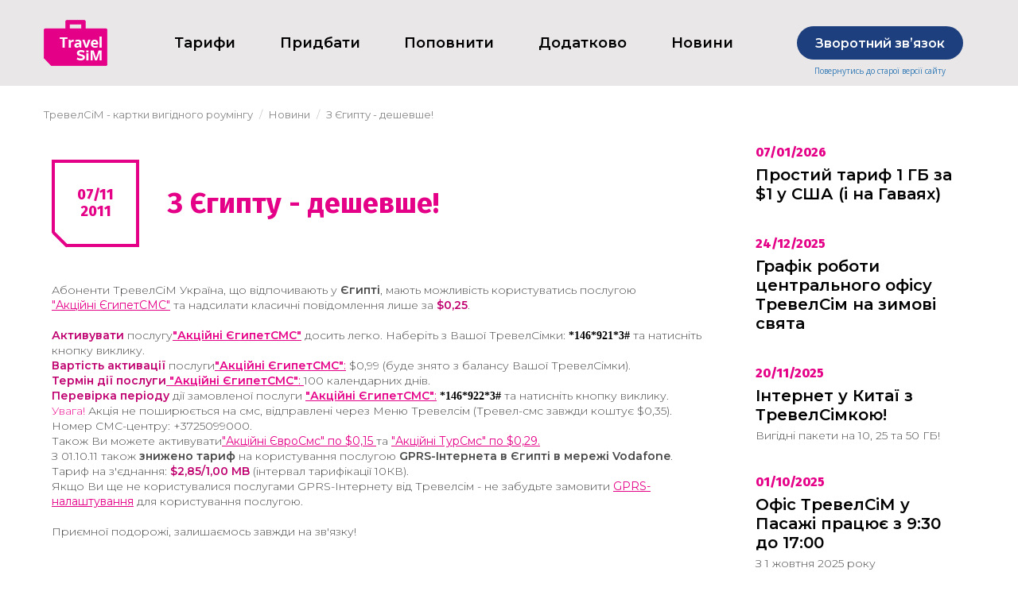

--- FILE ---
content_type: text/html; charset=utf-8
request_url: https://travelsim.ua/novini/z-giptu-deshevshe-/
body_size: 39864
content:
    <!DOCTYPE html>
    <html lang="uk">
        <head>
            <meta charset="utf-8" />
            <meta name="google-site-verification" content="TghqjGyPlRH35LRmeB2dSd_drSR3B8GqCVeqWrFcdU4" />

                            <title>З Єгипту - дешевше! | TravelSiM</title>
                <meta name="description" content=" ⭐ Сім-картки вигідного роумінгу ТревелСіМ"/>
                            
                <meta property="og:title" content="З Єгипту - дешевше! | TravelSiM" />
    <meta property="og:type" content="website" />
    <meta property="og:url" content="https://travelsim.ua/novini/z-giptu-deshevshe-/" />
    <meta property="og:image" content="http://travelsim.ua/datacache/e/2/0/b/3/e20b3d62b413b18c5204bc666542e36461ea1619.jpeg" />
    <meta property="og:image:secure_url" content="https://travelsim.ua/datacache/e/2/0/b/3/e20b3d62b413b18c5204bc666542e36461ea1619.jpeg" />
    <meta property="og:image:type" content="image/jpeg"/> 
    <meta property="og:image:width" content="400"/>
    <meta property="og:image:height" content="400"/>
    <meta property="og:description" content="  Абоненти ТревелСіМ Україна, що відпочивають у  Єгипті , мають можливість користуватись послугою&amp;nbsp;  
     &amp;quot;Акційні ЄгипетСМС&amp;quot;    та надсилати класичні повідомлення лише за   $0,25  . 
 
  
    Активувати   послугу    &amp;quot;Акційні ЄгипетСМС&amp;quot;     досить легко. Наберіть з Вашої ТревелСімки:  *146*921*3# &amp;nbsp;та натисніть кнопку виклику.  
    Вартість активації   послуги    &amp;quot;Акційні ЄгипетСМС&amp;quot; :    $0,99 (буде знято з балансу Вашої ТревелСімки).  
    Термін дії послуги     &amp;nbsp; &amp;quot;Акційні ЄгипетСМС&amp;quot; :    100 календарних днів.  
    Перевірка періоду   дії замовленої послуги&amp;nbsp;    &amp;quot;Акційні ЄгипетСМС&amp;quot; :   &amp;nbsp; *146*922*3# &amp;nbsp;та натисніть кнопку виклику.  
  &amp;nbsp;  
   Увага!  Акція не поширюється на смс, відправлені через Меню Тревелсім (Тревел-смс завжди коштує $0,35).&amp;nbsp;  
  Номер СМС-центру: +3725099000.&amp;nbsp;  
  Також Ви можете активувати   &amp;quot;Акційні ЄвроСмс&amp;quot; по $0,15    та&amp;nbsp;   &amp;quot;Акційні ТурСмс&amp;quot; по $0,29.   
  &amp;nbsp;  
  З 01.10.11 також  знижено тариф  на користування послугою  GPRS-Інтернета в Єгипті в мережі Vodafone .  
  Тариф на з&#039;єднання:&amp;nbsp;  $2,85/1,00 MB   (інтервал тарифікації &amp;nbsp;10КВ).  
 
  Якщо Ви ще не користувалися послугами GPRS-Інтернету від Тревелсім - не забудьте замовити    GPRS-налаштування    для користування послугою.  
   
  
  Приємної подорожі, залишаємось завжди на зв&#039;язку!&amp;nbsp;  
 " />

            
            <meta http-equiv="X-UA-Compatible" content="IE=edge">
<meta name="viewport" content="width=device-width, initial-scale=1, maximum-scale=1, user-scalable=0" />
<meta name="format-detection" content="telephone=no">
<link rel="icon" href="https://travelsim.ua/img/favicon.png?37834446"/>
<link rel="shortcut icon" href="https://travelsim.ua/img/favicon.png?37834446"/>

<meta name="theme-color" content="#28357b"><!-- Chrome, Firefox OS and Opera -->
<meta name="msapplication-navbutton-color" content="#28357b"><!-- Windows Phone -->
<meta name="apple-mobile-web-app-status-bar-style" content="#28357b"><!-- iOS Safari -->

    <style>
        body .body-loader {
            position:fixed;
            z-index:9999;
            width:100%;
            height:100%;
            background:url('https://travelsim.ua/img/loading.svg?37834446') no-repeat center center rgba(255,255,255, 0.999);
        }
    </style>


    <script src="/js/jquery/jquery.min.js" defer></script>
    <!--[if lt IE 9]>
      <script src="https://oss.maxcdn.com/html5shiv/3.7.3/html5shiv.min.js" defer></script>
      <script src="https://oss.maxcdn.com/respond/1.4.2/respond.min.js" defer></script>
    <![endif]-->

            <link rel="stylesheet" href="/js/slider/nouislider.css"/>
        <script src="/js/slider/nouislider.min.js" defer></script>
    
    
        <script src="/js/jquery/fancybox/jquery.fancybox.min.js" defer></script>

    <script src="/js/bootstrap/validator.js" defer></script>





            
        </head>

        <body class="public pageContentPage body-loading">
        
        <div class="layout">
                            <div class="body-loader"></div>
                    
            
            <header class="header">
    <div class="header__menuline__cover">
        <a href="https://classic.travelsim.ua/" class="header__menuline__oldsite">
            Повернутись до старої версії сайту
        </a>
        <div class="container">
            <div class="header__menuline">
                                    <a href="https://travelsim.ua/" class="header__menuline__logo">
                        <img src="/data/logo.png?37834446" alt="Логотип" title="Інтернет-магазин"
                        class="animate__animated"/>
                    </a>
                                <nav class="navbar-menu header__menuline__menu">
                    <div class="" id="site-mainmenu">
    <div class="header__menu">
        <div class="header__menu__buttontoggle" data-toggle-click="active">
            <i class="fa fa-bars" aria-hidden="true"></i>
        </div>
        <div class="header__menu__togglebox">
                            <div class="dropdown  infomenu">
                                                            <a href="https://travelsim.ua/rates/" 
                       class="dropdown-toggle header__menu__link  " 
                                              >
                        Тарифи
                                            </a>
                                            <span class="header__menu__caret"></span>
                                                                <div class="dropdown-menu header__catalog-menu__dropdown">
    <div class="col-lg-12 col-md-12 col-sm-12 col-xs-12 header__catalog-menu__dropdown__item">
        <div class="header__catalog-menu__dropdown__sub-cat__area">
                            <div class="header__catalog-menu__dropdown__sub-cat__title">
                    <a href="https://travelsim.ua/rates/">Тарифи по країнах</a>
                </div>
                            <div class="header__catalog-menu__dropdown__sub-cat__title">
                    <a href="https://travelsim.ua/onedollar/">Простий тариф</a>
                </div>
                            <div class="header__catalog-menu__dropdown__sub-cat__title">
                    <a href="https://travelsim.ua/internet-paket-evrogig/">ЄвроГіг</a>
                </div>
                            <div class="header__catalog-menu__dropdown__sub-cat__title">
                    <a href="https://travelsim.ua/poslugi-ta-servisi/trevelchat18/">ТревелЧат</a>
                </div>
                            <div class="header__catalog-menu__dropdown__sub-cat__title">
                    <a href="https://travelsim.ua/poslugi-ta-servisi/internet9/#service1054">M2M</a>
                </div>
                    </div>
    </div>
    <div class="clear"></div>
</div>                                    </div>
                            <div class="dropdown  ">
                                                            <a href="https://travelsim.ua/travelshop/" 
                       class="dropdown-toggle header__menu__link  " 
                                              >
                        Придбати
                                            </a>
                                                        </div>
                            <div class="dropdown dropdown-catalog ">
                                                            <a href="https://esim.ee/plus/ua/" 
                       class="dropdown-toggle header__menu__link  " 
                                              rel="nofollow">
                        Поповнити
                                            </a>
                                            <span class="header__menu__caret"></span>
                                                                                                    </div>
                            <div class="dropdown  infomenu">
                                                            <a href="https://travelsim.ua/poslugi-ta-servisi/" 
                       class="dropdown-toggle header__menu__link  " 
                                              >
                        Додатково
                                            </a>
                                            <span class="header__menu__caret"></span>
                                                                <div class="dropdown-menu header__catalog-menu__dropdown">
    <div class="col-lg-12 col-md-12 col-sm-12 col-xs-12 header__catalog-menu__dropdown__item">
        <div class="header__catalog-menu__dropdown__sub-cat__area">
                            <div class="header__catalog-menu__dropdown__sub-cat__title">
                    <a href="https://travelsim.ua/poslugi-ta-servisi/">Послуги та сервіси</a>
                </div>
                            <div class="header__catalog-menu__dropdown__sub-cat__title">
                    <a href="https://travelsim.ua/de-kupiti/">Де купити</a>
                </div>
                            <div class="header__catalog-menu__dropdown__sub-cat__title">
                    <a href="https://my.travelsim.ua/billing/">Мій ТревелСіМ</a>
                </div>
                    </div>
    </div>
    <div class="clear"></div>
</div>                                    </div>
                            <div class="dropdown  ">
                                                            <div  
                       class="dropdown-toggle header__menu__link  active" 
                                              >
                        Новини
                                            </div>
                                                        </div>
                    </div>
    </div>
</div>
<div class="header__menu-dropdown header__menu-dropdown-catalog collapse" id="site-mainmenu-dropdown-catalog">
    <div class="header__menu-dropdown-catalog__head">
        ВСЕ ПРОДУКТЫ
        <span data-toggle-click-trigger="#navbar-toggle-dropdown-catalog"></span>
    </div>
    <div class="header__menu-dropdown-catalog__columns">
                    </div>
</div>
                </nav>
                <div class="header__menuline__feedback">
                    <a href="https://www.travelsim.ua/kontakti/" target="_blank" class="btn btn-blue hidden-xs">
                        Зворотний звʼязок
                    </a>
                    <a href="https://esim.ee/plus/ua/" target="_blank" class="btn btn-blue visible-xs">
                        Поповнити
                    </a>
                    <a href="https://classic.travelsim.ua/" class="header__menuline__feedback__oldsite">
                        Повернутись до старої версії сайту
                    </a>
                                    </div>
                            </div>
        </div>
    </div>
    </header>
            <!-- start path -->
    <div class="path">
        <div class="container">
                        <ol class="breadcrumb" itemscope itemtype="http://schema.org/BreadcrumbList">
                                                                                        <li itemprop="itemListElement" itemscope itemtype="http://schema.org/ListItem">
                                <a itemprop="item" href="https://travelsim.ua/">
                                    <span itemprop="name">ТревелСіМ - картки вигідного роумінгу</span>
                                    <meta itemprop="position" content="1"/>
                                </a>
                            </li>
                                                                                                <li itemprop="itemListElement" itemscope itemtype="http://schema.org/ListItem">
                                <a itemprop="item" href="https://travelsim.ua/novini/">
                                    <span itemprop="name">Новини</span>
                                    <meta itemprop="position" content="2"/>
                                </a>
                            </li>
                                                                                                                                                    <li itemprop="itemListElement" itemscope itemtype="http://schema.org/ListItem">
                                <span itemprop="name">З Єгипту - дешевше!</span>
                                <meta itemprop="url" content="https://travelsim.ua/novini/z-giptu-deshevshe-/"/>
                                <meta itemprop="position" content="3"/>
                            </li>
                                                                        </ol>
        </div>
    </div>
    <!-- end path -->                            
            <div class="container">
                <!-- start errors -->
<div>
        </div>
<!-- end errors -->            </div>

            <div class="layout__body">
                                    <!-- start category tpl -->
                    <div class="container">
                            <script type="application/ld+json">
    {
        "@context": "http://schema.org",
        "@type": "NewsArticle",
        "headline": "З Єгипту - дешевше!",
        "image": "https://travelsim.ua/",
        "datePublished": "2011-11-07T10:57:37+02:00",
        "description": "&lt;div&gt;&lt;span style=&quot;font-size: 14px&quot;&gt;Абоненти ТревелСіМ Україна, що відпочивають у &lt;b&gt;Єгипті&lt;/b&gt;, мають можливість користуватись послугою&amp;nbsp;&lt;/span&gt;&lt;/div&gt;
&lt;div&gt;&lt;span style=&quot;font-size: 14px&quot;&gt;&lt;b&gt;&lt;a href=&quot;http://classic.travelsim.ua/egyptsms/&quot;&gt;&lt;span style=&quot;font-size: 14px&quot;&gt;&amp;quot;Акційні ЄгипетСМС&amp;quot;&lt;/span&gt;&lt;/a&gt;&lt;/b&gt; та надсилати класичні повідомлення лише за &lt;b&gt;&lt;font class=&quot;Apple-style-span&quot; color=&quot;#c00270&quot;&gt;$0,25&lt;/font&gt;&lt;/b&gt;.&lt;br /&gt;
&lt;br /&gt;
&lt;/span&gt;&lt;/div&gt;
&lt;div&gt;&lt;span style=&quot;font-size: 14px&quot;&gt;&lt;b&gt;&lt;font class=&quot;Apple-style-span&quot; color=&quot;#c00270&quot;&gt;Активувати&lt;/font&gt;&lt;/b&gt; послугу&lt;/span&gt;&lt;span style=&quot;font-size: 14px&quot;&gt;&lt;a href=&quot;http://classic.travelsim.ua/egyptsms/&quot;&gt;&lt;b&gt;&amp;quot;Акційні ЄгипетСМС&amp;quot;&lt;/b&gt;&lt;/a&gt;&lt;/span&gt;&lt;span style=&quot;font-size: 14px&quot;&gt; досить легко. Наберіть з Вашої ТревелСімки: &lt;span style=&quot;background-color: transparent; font-family: Verdana; color: rgb(0,0,0); font-weight: bold&quot;&gt;*146*921*3#&lt;/span&gt;&amp;nbsp;та натисніть кнопку виклику.&lt;/span&gt;&lt;/div&gt;
&lt;div&gt;&lt;span style=&quot;font-size: 14px&quot;&gt;&lt;b&gt;&lt;font class=&quot;Apple-style-span&quot; color=&quot;#c00270&quot;&gt;Вартість активації &lt;/font&gt;&lt;/b&gt;послуги&lt;/span&gt;&lt;a href=&quot;http://classic.travelsim.ua/egyptsms/&quot;&gt;&lt;span style=&quot;font-size: 14px&quot;&gt;&lt;b&gt;&amp;quot;Акційні ЄгипетСМС&amp;quot;&lt;/b&gt;:&lt;/span&gt;&lt;/a&gt;&lt;span style=&quot;font-size: 14px&quot;&gt; $0,99 (буде знято з балансу Вашої ТревелСімки).&lt;/span&gt;&lt;/div&gt;
&lt;div&gt;&lt;span style=&quot;font-size: 14px&quot;&gt;&lt;font class=&quot;Apple-style-span&quot; color=&quot;#c00270&quot;&gt;&lt;b&gt;Термін дії послуги&lt;/b&gt;&lt;/font&gt;&lt;/span&gt;&lt;a href=&quot;http://classic.travelsim.ua/egyptsms/&quot;&gt;&lt;span style=&quot;font-size: 14px&quot;&gt;&amp;nbsp;&lt;b&gt;&amp;quot;Акційні ЄгипетСМС&amp;quot;&lt;/b&gt;: &lt;/span&gt;&lt;/a&gt;&lt;span style=&quot;font-size: 14px&quot;&gt;100 календарних днів.&lt;/span&gt;&lt;/div&gt;
&lt;div&gt;&lt;span style=&quot;font-size: 14px&quot;&gt;&lt;b&gt;&lt;font class=&quot;Apple-style-span&quot; color=&quot;#c00270&quot;&gt;Перевірка періоду&lt;/font&gt;&lt;/b&gt; дії замовленої послуги&amp;nbsp;&lt;/span&gt;&lt;a href=&quot;http://classic.travelsim.ua/egyptsms/&quot;&gt;&lt;span style=&quot;font-size: 14px&quot;&gt;&lt;b&gt;&amp;quot;Акційні ЄгипетСМС&amp;quot;&lt;/b&gt;:&lt;/span&gt;&lt;/a&gt;&lt;span style=&quot;font-size: 14px&quot;&gt;&amp;nbsp;&lt;span style=&quot;background-color: transparent; font-family: Verdana; color: rgb(0,0,0); font-weight: bold&quot;&gt;*146*922*3#&lt;/span&gt;&amp;nbsp;та натисніть кнопку виклику.&lt;/span&gt;&lt;/div&gt;
&lt;div&gt;&lt;span style=&quot;font-size: 14px&quot;&gt;&amp;nbsp;&lt;/span&gt;&lt;/div&gt;
&lt;div&gt;&lt;span style=&quot;font-size: 14px&quot;&gt;&lt;span style=&quot;color: #ec008c&quot;&gt;Увага! &lt;/span&gt;Акція не поширюється на смс, відправлені через Меню Тревелсім (Тревел-смс завжди коштує $0,35).&amp;nbsp;&lt;/span&gt;&lt;/div&gt;
&lt;div&gt;&lt;span style=&quot;font-size: 14px&quot;&gt;Номер СМС-центру: +3725099000.&amp;nbsp;&lt;/span&gt;&lt;/div&gt;
&lt;div&gt;&lt;span style=&quot;font-size: 14px&quot;&gt;Також Ви можете активувати&lt;/span&gt;&lt;a href=&quot;http://classic.travelsim.ua/eurosms/&quot;&gt;&lt;span style=&quot;font-size: 14px&quot;&gt;&amp;quot;Акційні ЄвроСмс&amp;quot; по $0,15 &lt;/span&gt;&lt;/a&gt;&lt;span style=&quot;font-size: 14px&quot;&gt;та&amp;nbsp;&lt;/span&gt;&lt;a href=&quot;http://classic.travelsim.ua/tursms/&quot;&gt;&lt;span style=&quot;font-size: 14px&quot;&gt;&amp;quot;Акційні ТурСмс&amp;quot; по $0,29.&lt;/span&gt;&lt;/a&gt;&lt;/div&gt;
&lt;div&gt;&lt;span style=&quot;font-size: 14px&quot;&gt;&amp;nbsp;&lt;/span&gt;&lt;/div&gt;
&lt;div&gt;&lt;span style=&quot;font-size: 14px&quot;&gt;З 01.10.11 також &lt;b&gt;знижено тариф&lt;/b&gt; на користування послугою &lt;b&gt;GPRS-Інтернета в Єгипті в мережі Vodafone&lt;/b&gt;.&lt;/span&gt;&lt;/div&gt;
&lt;div&gt;&lt;span style=&quot;font-size: 14px&quot;&gt;Тариф на з&#039;єднання:&amp;nbsp;&lt;b&gt;&lt;font class=&quot;Apple-style-span&quot; color=&quot;#c00270&quot;&gt;$2,85/1,00 MB&lt;/font&gt;&lt;/b&gt; (інтервал тарифікації &amp;nbsp;10КВ).&lt;/span&gt;&lt;/div&gt;
&lt;div&gt;
&lt;div&gt;&lt;span style=&quot;font-size: 14px&quot;&gt;Якщо Ви ще не користувалися послугами GPRS-Інтернету від Тревелсім - не забудьте замовити &lt;/span&gt;&lt;a href=&quot;http://classic.travelsim.ua/GPRSnternet/&quot;&gt;&lt;span style=&quot;font-size: 14px&quot;&gt;GPRS-налаштування&lt;/span&gt;&lt;/a&gt;&lt;span style=&quot;font-size: 14px&quot;&gt; для користування послугою.&lt;/span&gt;&lt;/div&gt;
&lt;div&gt;&lt;span style=&quot;font-size: 14px&quot;&gt;&lt;br /&gt;
&lt;/span&gt;&lt;/div&gt;
&lt;div&gt;&lt;span style=&quot;font-size: 14px&quot;&gt;Приємної подорожі, залишаємось завжди на зв&#039;язку!&amp;nbsp;&lt;/span&gt;&lt;/div&gt;
&lt;/div&gt;"
            }
    </script>

    <div class="container">
                    <div class="row">
                <div class="col-md-9 col-sm-8 col-xs-12">
                    <div class="news">
                        <div class="news__dt">
                            07/11<br>
                            2011
                        </div>
                        <h1 class="h1__textpage">
                            З Єгипту - дешевше!
                        </h1>
                    </div>
                    <div class="catalog-tovars__seo-article content-article__anons-item__anonse blockRawHtml">
                        <div><span style="font-size: 14px">Абоненти ТревелСіМ Україна, що відпочивають у <b>Єгипті</b>, мають можливість користуватись послугою </span></div>
<div><span style="font-size: 14px"><b><a href="http://classic.travelsim.ua/egyptsms/"><span style="font-size: 14px">&quot;Акційні ЄгипетСМС&quot;</span></a></b> та надсилати класичні повідомлення лише за <b><font class="Apple-style-span" color="#c00270">$0,25</font></b>.<br />
<br />
</span></div>
<div><span style="font-size: 14px"><b><font class="Apple-style-span" color="#c00270">Активувати</font></b> послугу</span><span style="font-size: 14px"><a href="http://classic.travelsim.ua/egyptsms/"><b>&quot;Акційні ЄгипетСМС&quot;</b></a></span><span style="font-size: 14px"> досить легко. Наберіть з Вашої ТревелСімки: <span style="background-color: transparent; font-family: Verdana; color: rgb(0,0,0); font-weight: bold">*146*921*3#</span> та натисніть кнопку виклику.</span></div>
<div><span style="font-size: 14px"><b><font class="Apple-style-span" color="#c00270">Вартість активації </font></b>послуги</span><a href="http://classic.travelsim.ua/egyptsms/"><span style="font-size: 14px"><b>&quot;Акційні ЄгипетСМС&quot;</b>:</span></a><span style="font-size: 14px"> $0,99 (буде знято з балансу Вашої ТревелСімки).</span></div>
<div><span style="font-size: 14px"><font class="Apple-style-span" color="#c00270"><b>Термін дії послуги</b></font></span><a href="http://classic.travelsim.ua/egyptsms/"><span style="font-size: 14px"> <b>&quot;Акційні ЄгипетСМС&quot;</b>: </span></a><span style="font-size: 14px">100 календарних днів.</span></div>
<div><span style="font-size: 14px"><b><font class="Apple-style-span" color="#c00270">Перевірка періоду</font></b> дії замовленої послуги </span><a href="http://classic.travelsim.ua/egyptsms/"><span style="font-size: 14px"><b>&quot;Акційні ЄгипетСМС&quot;</b>:</span></a><span style="font-size: 14px"> <span style="background-color: transparent; font-family: Verdana; color: rgb(0,0,0); font-weight: bold">*146*922*3#</span> та натисніть кнопку виклику.</span></div>
<div><span style="font-size: 14px"> </span></div>
<div><span style="font-size: 14px"><span style="color: #ec008c">Увага! </span>Акція не поширюється на смс, відправлені через Меню Тревелсім (Тревел-смс завжди коштує $0,35). </span></div>
<div><span style="font-size: 14px">Номер СМС-центру: +3725099000. </span></div>
<div><span style="font-size: 14px">Також Ви можете активувати</span><a href="http://classic.travelsim.ua/eurosms/"><span style="font-size: 14px">&quot;Акційні ЄвроСмс&quot; по $0,15 </span></a><span style="font-size: 14px">та </span><a href="http://classic.travelsim.ua/tursms/"><span style="font-size: 14px">&quot;Акційні ТурСмс&quot; по $0,29.</span></a></div>
<div><span style="font-size: 14px"> </span></div>
<div><span style="font-size: 14px">З 01.10.11 також <b>знижено тариф</b> на користування послугою <b>GPRS-Інтернета в Єгипті в мережі Vodafone</b>.</span></div>
<div><span style="font-size: 14px">Тариф на з'єднання: <b><font class="Apple-style-span" color="#c00270">$2,85/1,00 MB</font></b> (інтервал тарифікації  10КВ).</span></div>
<div>
<div><span style="font-size: 14px">Якщо Ви ще не користувалися послугами GPRS-Інтернету від Тревелсім - не забудьте замовити </span><a href="http://classic.travelsim.ua/GPRSnternet/"><span style="font-size: 14px">GPRS-налаштування</span></a><span style="font-size: 14px"> для користування послугою.</span></div>
<div><span style="font-size: 14px"><br />
</span></div>
<div><span style="font-size: 14px">Приємної подорожі, залишаємось завжди на зв'язку! </span></div>
</div>
                    </div>
                                        <div class="news__back">
                        <a href="https://travelsim.ua/novini/" class="">
                            <span class="lnr lnr-arrow-left"></span>
                            ВСІ НОВИНИ
                        </a>
                    </div>
                </div>
                <div class="col-md-3 col-sm-4 col-xs-12">
                                            <div class="newssmall">
                            <div class="newssmall__dt">
                                07/01/2026
                            </div>
                            <a href="https://travelsim.ua/novini/prostiy-tarif-1-gb-za-1-u-ssha-i-na-gavayyah/" class="newssmall__name">
                                Простий тариф 1 ГБ за $1 у США (і на Гаваях)
                            </a>
                            
                        </div>
                                            <div class="newssmall">
                            <div class="newssmall__dt">
                                24/12/2025
                            </div>
                            <a href="https://travelsim.ua/novini/grafik-roboti-centralnogo-ofisu-trevelsim-na-zimovi-svyata/" class="newssmall__name">
                                Графік роботи центрального офісу ТревелСім на зимові свята
                            </a>
                            
                        </div>
                                            <div class="newssmall">
                            <div class="newssmall__dt">
                                20/11/2025
                            </div>
                            <a href="https://travelsim.ua/novini/internet-u-kitae-z-trevelsimkoyu!/" class="newssmall__name">
                                Інтернет у Китаї з ТревелСімкою!
                            </a>
                             Вигідні пакети на 10, 25 та 50 ГБ! 

                        </div>
                                            <div class="newssmall">
                            <div class="newssmall__dt">
                                01/10/2025
                            </div>
                            <a href="https://travelsim.ua/novini/ofis-trevelsim-u-pasaji-pracyue-z-10-do-1700/" class="newssmall__name">
                                Офіс ТревелСіМ у Пасажі працює з 9:30 до 17:00
                            </a>
                             З 1 жовтня 2025 року 

                        </div>
                                    </div>
            </div>
            </div>


                    </div>
                    <!-- end category tpl -->
                            </div>

            
            <div class="bottommenu">
	<div class="container">
		<div class="bottommenu__menu">
							<div class="bottommenu__menu__item">
		            <a href="https://travelsim.ua/de-kupiti/">
		            	<div class="bottommenu__menu__item__imagecover">
			            	<img src="/data/images/icons/menu-footer/uawhite.png" alt="Де купити">
			            	<img src="/data/images/icons/menu-footer/uablue.png" alt="Де купити">
		            	</div>
		            	<div>Де купити</div>
		            </a>
		        </div>
            				<div class="bottommenu__menu__item">
		            <a href="https://travelsim.ua/poslugi-ta-servisi/">
		            	<div class="bottommenu__menu__item__imagecover">
			            	<img src="/data/images/icons/menu-footer/uslugi-servisi.png" alt="Послуги та сервіси">
			            	<img src="/data/images/icons/menu-footer/uslugi-servisi-blue.png" alt="Послуги та сервіси">
		            	</div>
		            	<div>Послуги та сервіси</div>
		            </a>
		        </div>
            				<div class="bottommenu__menu__item">
		            <a href="https://travelsim.ua/sms/">
		            	<div class="bottommenu__menu__item__imagecover">
			            	<img src="/data/images/icons/menu-footer/sms.png" alt="Безкоштовна&lt;br&gt;відправка СМС">
			            	<img src="/data/images/icons/menu-footer/sms-blue.png" alt="Безкоштовна&lt;br&gt;відправка СМС">
		            	</div>
		            	<div>Безкоштовна<br>відправка СМС</div>
		            </a>
		        </div>
            				<div class="bottommenu__menu__item">
		            <a href="https://my.travelsim.ua/billing/">
		            	<div class="bottommenu__menu__item__imagecover">
			            	<img src="/data/images/icons/menu-footer/1191777974873010.0hvkytej9kq22ylkbuml_height640.png" alt="Мій ТревелСіМ">
			            	<img src="/data/images/icons/menu-footer/1191777974873011.v37flpcu0yhbsuqyrsw4_height640.png" alt="Мій ТревелСіМ">
		            	</div>
		            	<div>Мій ТревелСіМ</div>
		            </a>
		        </div>
            		</div>
	</div>
</div>

<footer class="footer">
	<div class="container">
		<div class="footer__line">
			<div class="footer__menu">
									<div class="footer__menu__item">
			            <a href="https://travelsim.ua/info/">
			            	Про компанію
			            </a>
			        </div>
		        					<div class="footer__menu__item">
			            <a href="https://travelsim.ua/kontakti/">
			            	Контакти
			            </a>
			        </div>
		        					<div class="footer__menu__item">
			            <a href="https://travelsim.ua/kontakti/">
			            	Зворотній зв'язок
			            </a>
			        </div>
		        					<div class="footer__menu__item">
			            <a href="https://travelsim.ua/novini/">
			            	Новини
			            </a>
			        </div>
		        					<div class="footer__menu__item">
			            <a href="https://travelsim.ua/public/">
			            	Публічна інформація
			            </a>
			        </div>
		        			</div>
			<div class="footer__phones">
				<a href="tel:+380442258008<br>
+380988001001<br>
+380508001001<br>
+380938001001<br">
					+38 (044) 225-8008<br>
+38 (098) 800-1001<br>
+38 (050) 800-1001<br>
+38 (093) 800-1001<br
				</a>
				<div class="footer__phones__info">
					Інфолінія
				</div>
			</div>
			<div class="footer__social">
			    
        <div class="blockRawHtml ">
        <div class="container">
                        <div class="relative ">
                <div>
                    <p><a href="https://www.facebook.com/TravelSiM.ua"><img alt="facebook" src="/data/images/icons/social/fb.png" style="width: 37px; height: 37px;" /></a>&nbsp;&nbsp;<a href="https://www.messenger.com/login.php?next=https%3A%2F%2Fwww.messenger.com%2Ft%2F256143244435512%2F%3Fmessaging_source%3Dsource%253Apages%253Amessage_shortlink"><img alt="messenger" src="/data/images/icons/social/msgnr.png" style="width: 37px; height: 37px;" /></a>&nbsp;&nbsp;<a href="https://t.me/travelsimua"><img alt="telegram" src="/data/images/icons/social/telegram.png" style="width: 37px; height: 37px;" /></a>&nbsp;&nbsp;<a href="https://www.instagram.com/travelsim.ua/"><img alt="instagram" src="/data/images/icons/social/insta.png" style="width: 37px; height: 37px;" /></a></p>

                </div>
                                            </div>
        </div>
    </div>
    

<script>
        (function(w,d,u){
                var s=d.createElement('script');s.async=true;s.src=u+'?'+(Date.now()/60000|0);
                var h=d.getElementsByTagName('script')[0];h.parentNode.insertBefore(s,h);
        })(window,document,'https://cdn.bitrix24.eu/b25851101/crm/site_button/loader_3_uwh7u4.js');
</script>
<!-- Facebook Pixel Code -->
<script>
!function(f,b,e,v,n,t,s)
{if(f.fbq)return;n=f.fbq=function(){n.callMethod?
n.callMethod.apply(n,arguments):n.queue.push(arguments)};
if(!f._fbq)f._fbq=n;n.push=n;n.loaded=!0;n.version='2.0';
n.queue=[];t=b.createElement(e);t.async=!0;
t.src=v;s=b.getElementsByTagName(e)[0];
s.parentNode.insertBefore(t,s)}(window,document,'script',
'https://connect.facebook.net/en_US/fbevents.js');
 fbq('init', '2016915138453577'); 
fbq('track', 'PageView');
</script>
<noscript>
 <img height="1" width="1" alt="Facebook Pixel Code"
src="https://www.facebook.com/tr?id=2016915138453577&ev=PageView&noscript=1"/>
</noscript>
<!-- End Facebook Pixel Code -->
<!-- Global site tag (gtag.js) - Google Analytics -->
<script async src="https://www.googletagmanager.com/gtag/js?id=UA-38678195-1"></script>
<script>
  window.dataLayer = window.dataLayer || [];
  function gtag(){dataLayer.push(arguments);}
  gtag('js', new Date());

  gtag('config', 'UA-38678195-1');
</script>

			    			</div>
		</div>
	</div>
	<div class="footer__sitehost">
		<div class="container">
			Цей сайт розміщується за межами України. На сайті вказані тарифи естонського мобільного оператора.
		</div>
	</div>
    <div class="scroll-to-top"></div>
</footer>
        </div>
                    <!-- Modal -->
<div class="modal fade" id="ajaxModal"  role="dialog" aria-labelledby="myModalLabel">
    <div class="modal-dialog" role="document">
        <div class="modal-content">
            <div class="modal-header">
                <div class="close" data-dismiss="modal" aria-label="Close">
                    <span class="lnr lnr-cross"></span>
                </div>
                                <h4 class="pop-up__title" id="myModalLabel"><!-- TITLE --></h4>
            </div>
            <div class="modal-body">
                <!-- BODY -->
            </div>
            <!--div class="modal-footer">
              <button type="button" class="btn btn-default" data-dismiss="modal">Close</button>
              <button type="button" class="btn btn-primary">Save changes</button>
            </div-->
        </div>
    </div>
</div>            <!-- Modal -->
<div class="modal fade" id="ajaxModal2"  role="dialog" aria-labelledby="myModalLabel2">
    <div class="modal-dialog" role="document">
        <div class="modal-content">
            <div class="modal-header">
                <div class="close" data-dismiss="modal" aria-label="Close">
                    <span class="lnr lnr-cross"></span>
                </div>
                                <h4 class="pop-up__title" id="myModalLabel2"><!-- TITLE --></h4>
            </div>
            <div class="modal-body">
                <!-- BODY -->
            </div>
            <!--div class="modal-footer">
              <button type="button" class="btn btn-default" data-dismiss="modal">Close</button>
              <button type="button" class="btn btn-primary">Save changes</button>
            </div-->
        </div>
    </div>
</div>            <!-- Modal -->
<div class="modal fade" id="ajaxModalCart"  role="dialog" aria-labelledby="myModalLabelCart">
    <div class="modal-dialog" role="document">
        <div class="modal-content">
            <div class="modal-header">
                <div class="close" data-dismiss="modal" aria-label="Close">
                    <span class="lnr lnr-cross"></span>
                </div>
                                <h4 class="pop-up__title" id="myModalLabelCart"><!-- TITLE --></h4>
            </div>
            <div class="modal-body">
                <!-- BODY -->
            </div>
            <!--div class="modal-footer">
              <button type="button" class="btn btn-default" data-dismiss="modal">Close</button>
              <button type="button" class="btn btn-primary">Save changes</button>
            </div-->
        </div>
    </div>
</div>                    
        
        
        	<script src="/js/bootstrap/bootstrap.min.js?37834446" defer></script>
	<script src="/js/bootstrap/bootstrap-rating.js?37834446" defer></script>
	<script src="/js/owl-carousel/owl.carousel.min.js?37834446" defer></script>
	<script src="/js/jquery/jquery.lightbox_me.js?37834446" defer></script>
	<script src="/js/jquery/bootstrap-select/bootstrap-select.min.js?37834446" defer></script>

	<script src="/js/jquery/jquery.autocomplete/jquery.autocomplete.js?37834446" defer></script>
	
	<script src="/js/jquery/jscrollpane/jquery.jscrollpane.min.js?37834446" defer></script>
	<script src="/js/jquery/jscrollpane/jquery.mousewheel.min.js?37834446" defer></script>

	<script src="/js/jquery/jquery.data-lime.js?37834446" defer></script>
	<script src="/js/jquery/notify.js?37834446" defer></script>

		<script src="/js/jquery/lazysizes.min.js?37834446" defer></script>
	<script src="/js/jquery/lazyload.min.js?37834446" defer></script>
	<script src="/js/jquery/ls.parent-fit.min.js?37834446" defer></script>
	
	<script src="/js/jquery/theia-sticky-sidebar/ResizeSensor.min.js" defer></script>
	<script src="/js/jquery/theia-sticky-sidebar/theia-sticky-sidebar.min.js" defer></script>

	<script src="/js/bootstrap/bootstrap-sidebar.js" defer></script>

	<script src="/js/jquery/jquery.maskedinput.min.js" defer></script>

	<script src="/js/main.js?37834446" defer></script>

	<script src="/js/jquery/jquery.data-height.js?37834446" defer></script>
	<script src="/js/jquery/webfont.js?37834446" defer></script>

		<script src="/js/jquery/nprogress/nprogress.min.js?37834446" defer></script>

	<link rel="stylesheet" href="/img/fonts/roboto-condensed/roboto-condensed.css"/>
	<link rel="stylesheet" href="/img/fonts/roboto-bold-condensed/roboto-bold-condensed.css"/>
	
    <link rel="stylesheet" href="/css/css.minify.php?37834446"/>
    </body>
</html>


--- FILE ---
content_type: text/css
request_url: https://travelsim.ua/js/slider/nouislider.css
body_size: 5239
content:
/*! nouislider - 9.1.0 - 2016-12-10 16:00:32 */


/* Functional styling;
 * These styles are required for noUiSlider to function.
 * You don't need to change these rules to apply your design.
 */
.noUi-target,
.noUi-target * {
    -webkit-touch-callout: none;
    -webkit-tap-highlight-color: rgba(0,0,0,0);
    -webkit-user-select: none;
    -ms-touch-action: none;
    touch-action: none;
    -ms-user-select: none;
    -moz-user-select: none;
    user-select: none;
    -moz-box-sizing: border-box;
    box-sizing: border-box;
}
.noUi-target {
    position: relative;
    direction: ltr;
}
.noUi-base {
    width: 100%;
    height: 8px;
    background-color:#f6f5f5;
    border:1px solid #868585;
    border-radius:1px;
    position: absolute;
    top:4px;
    z-index: 1; /* Fix 401 */
}
.noUi-connect {
    position: absolute;
    right: 0;
    top: 0;
    left: 0;
    bottom: 0;
}
.noUi-origin {
    position: absolute;
    height: 0;
    width: 0;
}
.noUi-handle {
    position: relative;
    z-index: 1;
}
.noUi-state-tap .noUi-connect,
.noUi-state-tap .noUi-origin {
    -webkit-transition: top 0.3s, right 0.3s, bottom 0.3s, left 0.3s;
    transition: top 0.3s, right 0.3s, bottom 0.3s, left 0.3s;
}
.noUi-state-drag * {
    cursor: inherit !important;
}

/* Painting and performance;
 * Browsers can paint handles in their own layer.
 */
.noUi-base,
.noUi-handle {
    -webkit-transform: translate3d(0,0,0);
    transform: translate3d(0,0,0);
}

/* Slider size and handle placement;
 */
.noUi-horizontal {
    height: 15px;
    margin:0 5px;
}
.noUi-horizontal .noUi-handle {
    box-shadow:none;
    left: -7px;
    top: -5px;
    
    width:15px;
    height:15px;
    background: #f6f5f5;
    box-shadow:none;
    border:1px solid #858585;
    border-radius:1px;
}
.noUi-vertical {
    width: 18px;
}
.noUi-vertical .noUi-handle {
    width: 28px;
    height: 34px;
    left: -6px;
    top: -17px;
}

/* Styling;
 */
.noUi-target {
    /*
    background: #FAFAFA;
    border-radius: 4px;
    border: 1px solid #D3D3D3;
    box-shadow: inset 0 1px 1px #F0F0F0, 0 3px 6px -5px #BBB;
    */
}
.noUi-connect {
    background: #f6f5f5;
    box-shadow:none;
    border:1px solid #858585;
    border-radius:1px;
    height:8px;
    top:-1px;
}

/* Handles and cursors;
 */
.noUi-draggable {
    cursor: ew-resize;
}
.noUi-vertical .noUi-draggable {
    cursor: ns-resize;
}
.noUi-handle {
    border: 1px solid #D9D9D9;
    border-radius: 3px;
    background: #FFF;
    cursor: default;
    box-shadow: inset 0 0 1px #FFF,
        inset 0 1px 7px #EBEBEB,
        0 3px 6px -3px #BBB;
}
.noUi-active {
    box-shadow: inset 0 0 1px #FFF,
        inset 0 1px 7px #DDD,
        0 3px 6px -3px #BBB;
}

/* Handle stripes;
 */
.noUi-handle:before,
.noUi-handle:after {
    content: "";
    display: none;
    position: absolute;
    height: 14px;
    width: 1px;
    background: #E8E7E6;
    left: 14px;
    top: 6px;
}
.noUi-handle:after {
    left: 17px;
}
.noUi-vertical .noUi-handle:before,
.noUi-vertical .noUi-handle:after {
    width: 14px;
    height: 1px;
    left: 6px;
    top: 14px;
}
.noUi-vertical .noUi-handle:after {
    top: 17px;
}

/* Disabled state;
 */

[disabled] .noUi-connect {
    background: #B8B8B8;
}
[disabled].noUi-target,
[disabled].noUi-handle,
[disabled] .noUi-handle {
    cursor: not-allowed;
}


/* Base;
 *
 */
.noUi-pips,
.noUi-pips * {
    -moz-box-sizing: border-box;
    box-sizing: border-box;
}
.noUi-pips {
    position: absolute;
    color: #999;
}

/* Values;
 *
 */
.noUi-value {
    position: absolute;
    text-align: center;
}
.noUi-value-sub {
    color: #ccc;
    font-size: 10px;
}

/* Markings;
 *
 */
.noUi-marker {
    position: absolute;
    background: #CCC;
}
.noUi-marker-sub {
    background: #AAA;
}
.noUi-marker-large {
    background: #AAA;
}

/* Horizontal layout;
 *
 */
.noUi-pips-horizontal {
    padding: 10px 0;
    height: 80px;
    top: 100%;
    left: 0;
    width: 100%;
}
.noUi-value-horizontal {
    -webkit-transform: translate3d(-50%,50%,0);
    transform: translate3d(-50%,50%,0);
}

.noUi-marker-horizontal.noUi-marker {
    margin-left: -1px;
    width: 2px;
    height: 5px;
}
.noUi-marker-horizontal.noUi-marker-sub {
    height: 10px;
}
.noUi-marker-horizontal.noUi-marker-large {
    height: 15px;
}

/* Vertical layout;
 *
 */
.noUi-pips-vertical {
    padding: 0 10px;
    height: 100%;
    top: 0;
    left: 100%;
}
.noUi-value-vertical {
    -webkit-transform: translate3d(0,50%,0);
    transform: translate3d(0,50%,0);
    padding-left: 25px;
}

.noUi-marker-vertical.noUi-marker {
    width: 5px;
    height: 2px;
    margin-top: -1px;
}
.noUi-marker-vertical.noUi-marker-sub {
    width: 10px;
}
.noUi-marker-vertical.noUi-marker-large {
    width: 15px;
}

.noUi-tooltip {
    display: block;
    position: absolute;
    border: 1px solid #D9D9D9;
    border-radius: 3px;
    background: #fff;
    color: #000;
    padding: 5px;
    text-align: center;
}
.noUi-horizontal .noUi-tooltip {
    -webkit-transform: translate(-50%, 0);
    transform: translate(-50%, 0);
    left: 50%;
    bottom: 120%;
}
.noUi-vertical .noUi-tooltip {
    -webkit-transform: translate(0, -50%);
    transform: translate(0, -50%);
    top: 50%;
    right: 120%;
}


--- FILE ---
content_type: application/javascript
request_url: https://travelsim.ua/js/jquery/jquery.data-lime.js?37834446
body_size: 1775
content:
$(document).on("touchstart", 'input[readonly]', function (event) {
    return false;
});
$(document).on("focus", 'input[readonly]', function (event) {
    $(this).trigger('blur');
});
// клик по элементу тоггл класс
$(document).on("click", '[data-toggle-click]', function (event) {
    if( $(this).data('toggleClickElement') ){
        $( $(this).data('toggleClickElement') ).toggleClass( $(this).data('toggleClick') );
    }else{
        $(this).toggleClass( $(this).data('toggleClick') );
    }
});
$(document).on("click", '[data-toggle-click-trigger]', function (event) {
    $( $(this).data('toggleClickTrigger') ).trigger('click');
});
// фокус на элемент по его дочерним инпутам
$('[data-focus] input, [data-focus] textarea').focus(
        function () {
            $(this).closest('[data-focus]').addClass('focus');
        }).blur(
        function () {
            $(this).closest('[data-focus]').removeClass('focus');
        });
// increment decrement input
$(document).on("click", '[data-plusminus] [data-minus],[data-plusminus] [data-plus]', function (event) {
    var el = $(this).closest('[data-plusminus]').find('input');
    if ($(el).length) {
        var cnt = parseInt( $(el).val() );
        if ($(this).data('minus')) {
            cnt--;
        } else {
            cnt++;
        }
        cnt = Math.max(cnt, $(el).attr('min'));
        cnt = Math.min(cnt, $(el).attr('max'));
        $(el).val(cnt).trigger('change');
    }
});

$(document).on("click", 'a[href][data-slide-animate]', function (e) {
    if ($($(this).attr('href')).length) {
        e.preventDefault();
        $('html,body').animate({
            scrollTop: $($(this).attr('href')).offset().top
        }, 400);
    }
});


--- FILE ---
content_type: application/javascript
request_url: https://travelsim.ua/js/jquery/jquery.data-height.js?37834446
body_size: 3907
content:
/**
 * data-height="уникальный ИД блоков которые надо выровнять по высоте"
 * data-height-max этот элемент лидирующий, вся семья по его высоте
 * sm xs по умолчанию игнорирются
 * data-height-sm если нужно и в этом размере
 * data-height-xs если нужно и в этом размере
 */

DataHeight = {
    Set: function () {
        $('[data-height]').css('height', 'auto');
        // выравнивание блоков по высоте data-height="group-name"
        var dataHeightArr = new Array();
        $('[data-height]').each(function () {
            if (dataHeightArr.indexOf($(this).data('height')) == -1) {
                dataHeightArr.push($(this).data('height'));
            }
        });
        //console.log( dataHeightArr );
        $.each(dataHeightArr, function (i, el) {
            allowSM = $('[data-height="' + el + '"][data-height-sm]').length ? true : false;
            allowXS = $('[data-height="' + el + '"][data-height-xs]').length ? true : false;
            if ($(window).width() >= 768 && $(window).width() <= 991 && !allowSM) {
            } else if ($(window).width() <= 767 && !allowXS) {
            } else {
                max = 0;
                if ($('[data-height="' + el + '"][data-height-max]').length) {
                    $('[data-height="' + el + '"][data-height-max]').each(function () {
                        max = Math.max(max, $(this).outerHeight(false));
                    });
                } else {
                    $('[data-height="' + el + '"]').each(function () {
                        max = Math.max(max, $(this).outerHeight(false));
                    });
                }
                //console.log( el );console.log( max );
                $('[data-height="' + el + '"]').css('height', max);
            }
        });
        $(window).trigger('data-height-trigger');
    }
}

DataWidth = {
    Set: function () {
        $('[data-width]').css('width', 'auto');
        // выравнивание блоков по высоте data-height="group-name"
        var dataHeightArr = new Array();
        $('[data-width]').each(function () {
            if (dataHeightArr.indexOf($(this).data('width')) == -1) {
                dataHeightArr.push($(this).data('width'));
            }
        });
        $.each(dataHeightArr, function (i, el) {
            allowSM = $('[data-width="' + el + '"][data-width-sm]').length ? true : false;
            allowXS = $('[data-width="' + el + '"][data-width-xs]').length ? true : false;
            if ($(window).width() >= 768 && $(window).width() <= 991 && !allowSM) {
            } else if ($(window).width() <= 767 && !allowXS) {
            } else {
                max = 0;
                if ($('[data-width="' + el + '"][data-width-max]').length) {
                    $('[data-width="' + el + '"][data-width-max]').each(function () {
                        max = Math.max(max, $(this).outerWidth(false));
                    });
                } else {
                    $('[data-width="' + el + '"]').each(function () {
                        max = Math.max(max, $(this).outerWidth(false));
                    });
                }
                //console.log( el );console.log( max );
                $('[data-width="' + el + '"]').css('width', max);
            }
        });
        $(window).trigger('data-width-trigger');
    }
}

$(window).on('load', function () {
    setTimeout(function () {
        DataHeight.Set();
        DataWidth.Set();
    }, 350);
});

$(window).on("resize", function (e) {
    setTimeout(function () {
        DataHeight.Set();
        DataWidth.Set();
    }, 350);
});

$(window).bind('data-height-change', function () {
    //console.log('data-height-change');
    //DataHeight.Set();
});
